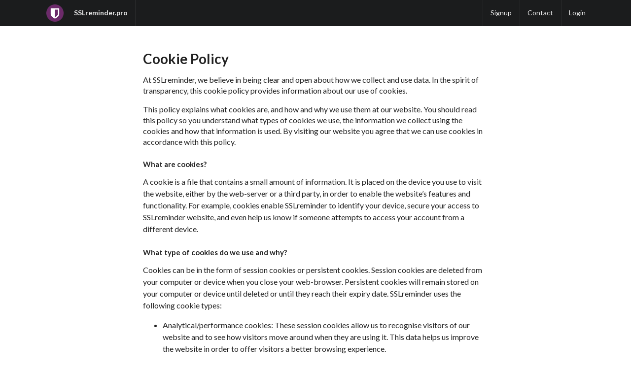

--- FILE ---
content_type: text/html; charset=utf-8
request_url: https://sslreminder.pro/static_pages/cookie_policy
body_size: 2997
content:
<!DOCTYPE html>
<html>
<head>
  <!-- Standard Meta -->
  <meta charset="utf-8" />
  <meta http-equiv="X-UA-Compatible" content="IE=edge,chrome=1" />
  <meta name="viewport" content="width=device-width, initial-scale=1.0, maximum-scale=1.0">

  <title>SSLreminder TLS certificate expiry check and reminder Cookie Policy</title>

  <!-- Keywords and Description-->
<meta name="keywords" content="ssl expiry check, ssl certificate reminder, ssl certificate monitoring, ssl expiry monitoring, check ssl certificate expiration date, expiration reminder, monitor ssl certificate expiration, https expiration, ssl expiry monitoring, ssl renew, ssl renewal, ssl expiry check, expiration reminder"/>
<meta name="description" content="The service checks SSL certificate expiration and sends a reminder when the certificate is about to expire. Flexible reminder schedule, Slack integration, REST API available"/>


  <link rel="stylesheet" media="all" href="/assets/application-95e0f3d6a8590097522ea54c85fdd2887e3ba5594fb6a520a102fa25a0df488c.css" />
  <script src="/assets/application-cdc5e02d9fe26c42dda3b0b20d5e26c1ff704c4897adea87353c3327cf09bb6c.js" type="e3018337b83f404992233bc6-text/javascript"></script>

  <script src="/semantic/semantic.js" type="e3018337b83f404992233bc6-text/javascript"></script>
  <link rel="stylesheet" media="screen" href="/semantic/semantic_rv50294.css" />

  <script src="//cdn.datatables.net/1.10.19/js/jquery.dataTables.min.js" type="e3018337b83f404992233bc6-text/javascript"></script>

  <meta name="csrf-param" content="authenticity_token" />
<meta name="csrf-token" content="OMd1g4yT0q1PCXhQzFh4oqavPqEjleaq6xnUmqgSf3+0zwcmHgFSu749yJGhW5Q9+aYtMWQ00/HEA8INkSPTAw==" />

  <style type="text/css">
    body {
      background-color: #FFFFFF;
    }
    .ui.menu .item img.logo {
      margin-right: 1.5em;
    }
    .main.container {
      margin-top: 3.0em;
    }
    .ui.footer.segment {
      margin: 5em 0 0;
      padding: 5em 0;
    }
  </style>
</head>
<body>
<div class="ui inverted menu stackable" style="border-radius: 0;">
  <div class="ui container">
    <a href="/domain_names" class="header item">
      <img class="logo" src="/logo.png" />
      SSLreminder.pro
    </a>
    
    
    
      
    <div class="right menu">
        <a class="item" href="/users/new">Signup</a>
        <a class="item" href="/contact">Contact</a>
        <a class="item teal uie" href="/sessions/new">Login</a>
    </div>
  </div>
  <div class="hamburger ">
    <span class="hamburger-bun"></span>
    <span class="hamburger-patty"></span>
    <span class="hamburger-bun"></span>
  </div>
</div>
<div class="ui main text container" >


  <h1>Cookie Policy</h1>
<p>At SSLreminder, we believe in being clear and open about how we collect and use data. In the spirit of transparency, this cookie policy provides information about our use of cookies. </p>
<p>This policy explains what cookies are, and how and why we use them at our website. You should read this policy so you understand what types of cookies we use, the information we collect using the cookies and how that information is used. By visiting our website you agree that we can use cookies in accordance with this policy. </p>

<h4>What are cookies?</h4>

A cookie is a file that contains a small amount of information. It is placed on the device you use to visit the website, either by the web-server or a third party, in order to enable the website’s features and functionality. For example, cookies enable SSLreminder to identify your device, secure your access to SSLreminder website, and even help us know if someone attempts to access your account from a different device. 

<h4>What type of cookies do we use and why?</h4>

Cookies can be in the form of session cookies or persistent cookies. Session cookies are deleted from your computer or device when you close your web-browser. Persistent cookies will remain stored on your computer or device until deleted or until they reach their expiry date. SSLreminder uses the following cookie types:
<ul>
  <li>
    Analytical/performance cookies: These session cookies allow us to recognise visitors of our website and to see how visitors move around when they are using it. This data helps us improve the website in order to offer visitors a better browsing experience. 
  </li>
  <li>
    Functionality cookies: These persistent cookies are used on the website to recognise you when you return to the website and log you in automatically. This enables us to personalise our content for you, such as remembering your preferences or displaying domain names that are being checked for SSL certificate expiration. 
  </li>
</ul>

<h4>How do we use these cookies? </h4>
Cookies set by SSLreminder do not contain any information that personally identifies you, but personal information in our database may be linked, by us, to the information stored in and obtained from cookies. The main example being the identifier (a number) in the cookie placed on your device when you log in to SSLreminder customer area. This is necessary for the session to be established and stay active while you are logged in.
We furthermore use the information we obtain from cookies for the following purposes: 
<ul>
  <li>
    to recognize your computer when you visit SSLreminder customer area;
  </li>
  <li>
    to enable you to add new domain names in SSLreminder customer area;
  </li>
  <li>to personalise the SSLreminder customer area for you, for example, by displaying relevant current certificate expiration dates.</li>
</ul>

<h4>Third party cookies</h4>
SSLreminder uses Google Analytics. This tool helps us keep track of the use of the website: which pages are visited and how long do visitors stay there. This data helps us improve our website to offer visitors a better browsing experience. The cookies are set by Google and because of this do not contain or collect personal identifiable information.

<h4>How do you block cookies? </h4>
Most browsers allow you to refuse cookies. You can block our cookies in the settings of your web browser by refusing the setting of all or some cookies. You can find out more about cookies and how to delete and control them on www.allaboutcookies.org. You can also check the help pages of your browser. If you block cookies set by SSLreminder, you may be unable to access certain areas of our website. Certain functions and pages will not work in the usual way. For example, you will not be able to log in to SSLreminder customer area or add a new domain name. 

<h4>How can SSLreminder change the Cookie Policy?</h4>

We may update this policy from time to time because of changes in technology, legislation and/or regulatory authorities’ guidance. Please check this page occasionally to ensure you are familiar with any changes.


</div>
<div class="ui inverted vertical footer segment" style="padding: 0; padding-top: 25px; box-shadow: 0px 500px 0px 500px #1B1C1D;">
  <div class="ui center aligned container">

    <img class="ui centered mini image" src="/logo.png" />

    <hr class="style4">

    <div class="ui horizontal inverted small divided link list" style="margin-top: 30px;">
      <a class="item" href="/static_pages/privacy_policy">Privacy Policy</a>
      <a class="item" href="/static_pages/cookie_policy">Cookie Policy</a>
      <a class="item" href="/static_pages/terms">Terms of Service</a>
      <a class="item" href="//blog.sslreminder.pro/release-notes/">Release Notes</a>
      <a class="item" href="//blog.sslreminder.pro/">Our Blog</a>
      <a href="https://status.sslreminder.pro" target="_blank" class="item" style="font-weight: bold; color: #4cc242;">Status &#x2022</a>
      <a class="item" href="/contact">Contact Us</a>
    </div>

    <div style="height:80px;"></div>
  </div>
</div>
<script src="/cdn-cgi/scripts/7d0fa10a/cloudflare-static/rocket-loader.min.js" data-cf-settings="e3018337b83f404992233bc6-|49" defer></script><script defer src="https://static.cloudflareinsights.com/beacon.min.js/vcd15cbe7772f49c399c6a5babf22c1241717689176015" integrity="sha512-ZpsOmlRQV6y907TI0dKBHq9Md29nnaEIPlkf84rnaERnq6zvWvPUqr2ft8M1aS28oN72PdrCzSjY4U6VaAw1EQ==" data-cf-beacon='{"version":"2024.11.0","token":"eed1002bfad64f92a8ad5b6d88b7456a","r":1,"server_timing":{"name":{"cfCacheStatus":true,"cfEdge":true,"cfExtPri":true,"cfL4":true,"cfOrigin":true,"cfSpeedBrain":true},"location_startswith":null}}' crossorigin="anonymous"></script>
</body>
</html>


--- FILE ---
content_type: text/css
request_url: https://sslreminder.pro/assets/application-95e0f3d6a8590097522ea54c85fdd2887e3ba5594fb6a520a102fa25a0df488c.css
body_size: 4529
content:
div.scrollable{width:100%;height:100%;margin:0;padding:0;overflow:auto}hr.style4{border:0;height:1px;margin-top:25px;background-image:-webkit-linear-gradient(left, #1b1c1d, #922e90, #1b1c1d);background-image:-moz-linear-gradient(left, #1b1c1d, #922e90, #1b1c1d);background-image:-ms-linear-gradient(left, #1b1c1d, #922e90, #1b1c1d);background-image:-o-linear-gradient(left, #1b1c1d, #922e90, #1b1c1d)}.page{padding-left:2px;padding-right:2px}.first,.prev{padding-right:2px}.reminder_purple{color:rgba(130,37,131,0.9)}.fb-share-button{float:right}.domain_names_x_of_y{font-size:0.8em;color:#7a7a7a;margin-left:5px}.domain_names_x_of_y .item{font-size:0.8em;margin-left:5px;font-style:italic}@media (min-width: 990px){.fb-share-button{float:right;margin-top:-48px}}.temp_alert{background-color:#cce5ff;border-bottom-color:#b8daff;border-bottom-left-radius:4px;border-bottom-right-radius:4px;border-bottom-style:solid;border-bottom-width:1px;border-image-outset:0px;border-image-repeat:stretch;border-image-slice:100%;border-image-source:none;border-image-width:1;border-left-color:#b8daff;border-left-style:solid;border-left-width:1px;border-right-color:#b8daff;border-right-style:solid;border-right-width:1px;border-top-color:#b8daff;border-top-left-radius:4px;border-top-right-radius:4px;border-top-style:solid;border-top-width:1px;box-sizing:border-box;color:#004085;display:block;font-family:-apple-system, BlinkMacSystemFont, "Segoe UI", Roboto, "Helvetica Neue", Arial, sans-serif, "Apple Color Emoji", "Segoe UI Emoji", "Segoe UI Symbol";font-size:12px;font-weight:normal;height:40px;line-height:16px;margin-bottom:16px;padding-bottom:12px;padding-left:20px;padding-right:20px;padding-top:12px;position:relative;text-align:center;width:100%}.modal-title{font-size:1.2em;font-weight:500;font-family:inherit}.little-padded{padding-left:12%}hr.style4{border:0;height:1px;margin-top:25px;background-image:-webkit-linear-gradient(left, #1b1c1d, #922e90, #1b1c1d);background-image:-moz-linear-gradient(left, #1b1c1d, #922e90, #1b1c1d);background-image:-ms-linear-gradient(left, #1b1c1d, #922e90, #1b1c1d);background-image:-o-linear-gradient(left, #1b1c1d, #922e90, #1b1c1d)}.numbers{width:32px;padding-bottom:20px}@media only screen and (max-width: 800px){.transformable-table table,.transformable-table thead,.transformable-table tbody,.transformable-table th,.transformable-table td,.transformable-table tr{display:block}.transformable-table thead tr{position:absolute;top:-9999px;left:-9999px}.transformable-table tr{border:1px solid #ccc;margin-bottom:0.5em}.transformable-table td{border:none;position:relative;padding-left:50%;white-space:normal;text-align:left}.transformable-table td:before{top:6px;left:6px;width:45%;padding-right:10px;white-space:nowrap;text-align:left;font-weight:bold}.transformable-table td:before{content:attr(data-title);float:left;padding-bottom:8px}}.landing-link{text-decoration:none;color:#fff;font-weight:bold}.landing-link:hover{text-decoration:none;color:#ebebeb;font-weight:bold}@media only screen and (max-width: 608px){.auth-button-margin{margin-top:8px !important}}@media only screen and (max-width: 800px){.domain-filter-field{padding-top:3.2em}.your-domains-header{padding-bottom:2em}.add-new-button{padding-top:1em}.ui.table{border-left:0 !important;border-right:0 !important}}@media only screen and (min-width: 801px){.domain-filter-field{float:right}.your-domains-header{padding-bottom:3.2em}}table.dataTable thead .sorting,table.dataTable thead .sorting_asc,table.dataTable thead .sorting_desc,table.dataTable thead .sorting_asc_disabled,table.dataTable thead .sorting_desc_disabled{cursor:pointer;*cursor:hand;background-repeat:no-repeat;background-position:center right}table.dataTable thead .sorting{background-image:url(/datatables/images/sort_both.png)}table.dataTable thead .sorting_asc{background-image:url(/datatables/images/sort_asc.png) !important}table.dataTable thead .sorting_desc{background-image:url(/datatables/images/sort_desc.png) !important}table.dataTable thead .sorting_asc_disabled{background-image:url(/datatables/images/sort_asc_disabled.png)}table.dataTable thead .sorting_desc_disabled{background-image:url(/datatables/images/sort_desc_disabled.png)}.dataTables_wrapper{position:relative;clear:both;*zoom:1;zoom:1}.dataTables_wrapper .dataTables_length{float:left}.dataTables_wrapper .dataTables_filter{float:right;text-align:right}.dataTables_wrapper .dataTables_filter input{margin-left:0.5em}.dataTables_wrapper .dataTables_info{clear:both;float:left;padding-top:0.755em}.dataTables_wrapper .dataTables_paginate{float:right;text-align:right;padding-top:0.25em}.dataTables_wrapper .dataTables_paginate .paginate_button{box-sizing:border-box;display:inline-block;min-width:1.5em;margin-top:0.5em;margin-bottom:1em;margin-left:2px;text-align:center;text-decoration:none !important;cursor:pointer;*cursor:hand;color:#333333 !important;border:1px solid transparent;border-radius:2px}.dataTables_wrapper .dataTables_paginate .paginate_button.current,.dataTables_wrapper .dataTables_paginate .paginate_button.current:hover{color:#333333 !important;border:0px solid #00750a;font-weight:bold}.dataTables_wrapper .dataTables_paginate .paginate_button.disabled,.dataTables_wrapper .dataTables_paginate .paginate_button.disabled:hover,.dataTables_wrapper .dataTables_paginate .paginate_button.disabled:active{cursor:default;color:#666 !important;border:1px solid transparent;background:transparent;box-shadow:none}.dataTables_wrapper .dataTables_paginate .paginate_button:hover{font-weight:bold;color:#7a2a78}.dataTables_wrapper .dataTables_paginate .paginate_button:active{outline:none}.dataTables_wrapper .dataTables_paginate .ellipsis{padding:0 1em}.dataTables_wrapper .dataTables_processing{position:absolute;top:50%;left:50%;width:100%;height:40px;margin-left:-50%;margin-top:-25px;padding-top:20px;text-align:center;font-size:1.2em;background-color:white;background:-webkit-gradient(linear, left top, right top, color-stop(0%, rgba(255,255,255,0)), color-stop(25%, rgba(255,255,255,0.9)), color-stop(75%, rgba(255,255,255,0.9)), color-stop(100%, rgba(255,255,255,0)));background:-webkit-linear-gradient(left, rgba(255,255,255,0) 0%, rgba(255,255,255,0.9) 25%, rgba(255,255,255,0.9) 75%, rgba(255,255,255,0) 100%);background:-moz-linear-gradient(left, rgba(255,255,255,0) 0%, rgba(255,255,255,0.9) 25%, rgba(255,255,255,0.9) 75%, rgba(255,255,255,0) 100%);background:-ms-linear-gradient(left, rgba(255,255,255,0) 0%, rgba(255,255,255,0.9) 25%, rgba(255,255,255,0.9) 75%, rgba(255,255,255,0) 100%);background:-o-linear-gradient(left, rgba(255,255,255,0) 0%, rgba(255,255,255,0.9) 25%, rgba(255,255,255,0.9) 75%, rgba(255,255,255,0) 100%);background:linear-gradient(to right, rgba(255,255,255,0) 0%, rgba(255,255,255,0.9) 25%, rgba(255,255,255,0.9) 75%, rgba(255,255,255,0) 100%)}.dataTables_wrapper .dataTables_length,.dataTables_wrapper .dataTables_filter,.dataTables_wrapper .dataTables_info,.dataTables_wrapper .dataTables_processing,.dataTables_wrapper .dataTables_paginate{color:#333333}.dataTables_wrapper .dataTables_scroll{clear:both}.dataTables_wrapper .dataTables_scroll div.dataTables_scrollBody{*margin-top:-1px;-webkit-overflow-scrolling:touch}.dataTables_wrapper .dataTables_scroll div.dataTables_scrollBody>table>thead>tr>th,.dataTables_wrapper .dataTables_scroll div.dataTables_scrollBody>table>thead>tr>td,.dataTables_wrapper .dataTables_scroll div.dataTables_scrollBody>table>tbody>tr>th,.dataTables_wrapper .dataTables_scroll div.dataTables_scrollBody>table>tbody>tr>td{vertical-align:middle}.dataTables_wrapper .dataTables_scroll div.dataTables_scrollBody>table>thead>tr>th>div.dataTables_sizing,.dataTables_wrapper .dataTables_scroll div.dataTables_scrollBody>table>thead>tr>td>div.dataTables_sizing,.dataTables_wrapper .dataTables_scroll div.dataTables_scrollBody>table>tbody>tr>th>div.dataTables_sizing,.dataTables_wrapper .dataTables_scroll div.dataTables_scrollBody>table>tbody>tr>td>div.dataTables_sizing{height:0;overflow:hidden;margin:0 !important;padding:0 !important}.dataTables_wrapper.no-footer .dataTables_scrollBody{border-bottom:1px solid #111111}.dataTables_wrapper.no-footer div.dataTables_scrollHead table.dataTable,.dataTables_wrapper.no-footer div.dataTables_scrollBody>table{border-bottom:none}.dataTables_wrapper:after{visibility:hidden;display:block;content:"";clear:both;height:0}@media screen and (max-width: 767px){.dataTables_wrapper .dataTables_info,.dataTables_wrapper .dataTables_paginate{float:none;text-align:center}.dataTables_wrapper .dataTables_paginate{margin-top:0.5em}}@media screen and (max-width: 640px){.dataTables_wrapper .dataTables_length,.dataTables_wrapper .dataTables_filter{float:none;text-align:center}.dataTables_wrapper .dataTables_filter{margin-top:0.5em}}.hamburger{display:none}@media only screen and (max-width: 767px){[class*="mobile hidden"],[class*="tablet only"]:not(.mobile),[class*="computer only"]:not(.mobile),[class*="large screen only"]:not(.mobile),[class*="widescreen only"]:not(.mobile),[class*="or lower hidden"]{display:none !important}.hamburger{width:42px;padding:10px 10px 10px 10px;height:29px;position:absolute;right:5px;top:8px;cursor:pointer;display:block}.hamburger span{display:block;height:3px;background:#6C2A6A;margin:0 0 3px}.hamburger:hover{-moz-opacity:1;-khtml-opacity:1;-webkit-opacity:1;opacity:1;-ms-filter:progid:DXImageTransform.Microsoft.Alpha(opacity=100);filter:alpha(opacity=100);-moz-transition-duration:.2s;-webkit-transition-duration:.2s;-o-transition-duration:.2s;transition-duration:.2s}.hamburger.active .hamburger-bun{margin:0;-webkit-transform-origin:center center;-moz-transform-origin:center center;-o-transform-origin:center center;transform-origin:center center}.hamburger.active .hamburger-bun:first-child{-webkit-transform:rotate(45deg);-moz-transform:rotate(45deg);-o-transform:rotate(45deg);-ms-transform:rotate(45deg);transform:rotate(45deg);-webkit-transition:all .2s ease-out;-moz-transition:all .2s ease-out;-o-transition:all .2s ease-out;transition:all .2s ease-out;-webkit-transition:all .2s ease;-moz-transition:all .2s ease;-ms-transition:all .2s ease;-o-transition:all .2s ease;transition:all .2s ease;margin-top:3px}.hamburger.active .hamburger-bun:last-child{-webkit-transform:rotate(-45deg);-moz-transform:rotate(-45deg);-o-transform:rotate(-45deg);-ms-transform:rotate(-45deg);transform:rotate(-45deg);-webkit-transition:all .2s ease-out;-moz-transition:all .2s ease-out;-o-transition:all .2s ease-out;transition:all .2s ease-out;-webkit-transition:all .2s ease;-moz-transition:all .2s ease;-ms-transition:all .2s ease;-o-transition:all .2s ease;transition:all .2s ease;margin-top:-3px}.hamburger.active .hamburger-patty{display:none}.ui.stackable.menu .item:not(.header){display:none}.ui.stackable.menu.open .item{display:block}.ui.stackable.menu.open{height:inherit}}@media only screen and (min-width: 768px) and (max-width: 991px){[class*="mobile only"]:not(.tablet),[class*="tablet hidden"],[class*="computer only"]:not(.tablet),[class*="large screen only"]:not(.tablet),[class*="widescreen only"]:not(.tablet),[class*="or lower hidden"]:not(.mobile){display:none !important}}@media only screen and (min-width: 992px) and (max-width: 1199px){[class*="mobile only"]:not(.computer),[class*="tablet only"]:not(.computer),[class*="computer hidden"],[class*="large screen only"]:not(.computer),[class*="widescreen only"]:not(.computer),[class*="or lower hidden"]:not(.tablet):not(.mobile){display:none !important}}@media only screen and (min-width: 1200px) and (max-width: 1919px){[class*="mobile only"]:not([class*="large screen"]),[class*="tablet only"]:not([class*="large screen"]),[class*="computer only"]:not([class*="large screen"]),[class*="large screen hidden"],[class*="widescreen only"]:not([class*="large screen"]),[class*="or lower hidden"]:not(.computer):not(.tablet):not(.mobile){display:none !important}}@media only screen and (min-width: 1920px){[class*="mobile only"]:not([class*="widescreen"]),[class*="tablet only"]:not([class*="widescreen"]),[class*="computer only"]:not([class*="widescreen"]),[class*="large screen only"]:not([class*="widescreen"]),[class*="widescreen hidden"],[class*="widescreen or lower hidden"]{display:none !important}}.ui.menu.inverted .ui.dropdown .menu.inverted>.item{background:#1b1c1d;color:white}.ui.menu.inverted .dropdown.item .menu{background:#1b1c1d;color:white}.ui.menu.inverted .ui.dropdown .menu>.item:hover{color:rgba(0,0,0,0.05) !important;cursor:pointer;background:rgba(0,0,0,0.95) !important}.cd-header{height:100px;line-height:170px;position:relative}.cd-header h1{text-align:center;color:#FFFFFF;font-size:2.2rem}@media only screen and (min-width: 768px){.cd-header{height:160px;line-height:280px}.cd-header h1{font-size:3.6rem;font-weight:300}}.cd-pricing-container{width:90%;max-width:1170px;margin:4em auto}@media only screen and (min-width: 768px){.cd-pricing-container{margin:3em auto}.cd-pricing-container.cd-full-width{width:100%;max-width:none}}.cd-pricing-switcher{text-align:center}.cd-pricing-switcher .fieldset{display:inline-block;position:relative;padding:2px;border-radius:50em;border:1px solid #6C2A6A;background-color:#f6f6f6}.cd-pricing-switcher input[type="radio"]{position:absolute;opacity:0}.cd-pricing-switcher label{position:relative;z-index:1;display:inline-block;float:left;width:90px;height:40px;line-height:40px;cursor:pointer;margin-bottom:0;color:#6C2A6A}.cd-pricing-switcher .cd-switch{position:absolute;top:2px;left:2px;height:40px;width:90px;background-color:#d0d0cf;border-radius:50em;-webkit-transition:-webkit-transform 0.5s;-moz-transition:-moz-transform 0.5s;transition:transform 0.5s}.cd-pricing-switcher input[type="radio"]:checked+label+.cd-switch,.cd-pricing-switcher input[type="radio"]:checked+label:nth-of-type(n)+.cd-switch{-webkit-transform:translateX(90px);-moz-transform:translateX(90px);-ms-transform:translateX(90px);-o-transform:translateX(90px);transform:translateX(90px)}.no-js .cd-pricing-switcher{display:none}.cd-pricing-list{margin:2em 0 0}.cd-pricing-list>li{position:relative;margin-bottom:1em}@media only screen and (min-width: 768px){.cd-pricing-list{margin:0.5em 0 0}.cd-pricing-list:after{content:"";display:table;clear:both}.cd-pricing-list>li{width:33.3333333333%;float:left}.cd-has-margins .cd-pricing-list>li{width:32.3333333333%;float:left;margin-right:1.5%}.cd-has-margins .cd-pricing-list>li:last-of-type{margin-right:0}}.cd-pricing-wrapper{position:relative}.touch .cd-pricing-wrapper{-webkit-perspective:2000px;-moz-perspective:2000px;perspective:2000px}.cd-pricing-wrapper.is-switched .is-visible{-webkit-transform:rotateY(180deg);-moz-transform:rotateY(180deg);-ms-transform:rotateY(180deg);-o-transform:rotateY(180deg);transform:rotateY(180deg);-webkit-animation:cd-rotate 0.5s;-moz-animation:cd-rotate 0.5s;animation:cd-rotate 0.5s}.cd-pricing-wrapper.is-switched .is-hidden{-webkit-transform:rotateY(0);-moz-transform:rotateY(0);-ms-transform:rotateY(0);-o-transform:rotateY(0);transform:rotateY(0);-webkit-animation:cd-rotate-inverse 0.5s;-moz-animation:cd-rotate-inverse 0.5s;animation:cd-rotate-inverse 0.5s;opacity:0}.cd-pricing-wrapper.is-switched .is-selected{opacity:1}.cd-pricing-wrapper.is-switched.reverse-animation .is-visible{-webkit-transform:rotateY(-180deg);-moz-transform:rotateY(-180deg);-ms-transform:rotateY(-180deg);-o-transform:rotateY(-180deg);transform:rotateY(-180deg);-webkit-animation:cd-rotate-back 0.5s;-moz-animation:cd-rotate-back 0.5s;animation:cd-rotate-back 0.5s}.cd-pricing-wrapper.is-switched.reverse-animation .is-hidden{-webkit-transform:rotateY(0);-moz-transform:rotateY(0);-ms-transform:rotateY(0);-o-transform:rotateY(0);transform:rotateY(0);-webkit-animation:cd-rotate-inverse-back 0.5s;-moz-animation:cd-rotate-inverse-back 0.5s;animation:cd-rotate-inverse-back 0.5s;opacity:0}.cd-pricing-wrapper.is-switched.reverse-animation .is-selected{opacity:1}.cd-pricing-wrapper>li{background-color:#FFFFFF;-webkit-backface-visibility:hidden;backface-visibility:hidden;outline:1px solid transparent}.cd-pricing-wrapper>li::after{content:'';position:absolute;top:0;right:0;height:100%;width:50px;pointer-events:none}.cd-pricing-wrapper>li.is-ended::after{display:none}.cd-pricing-wrapper .is-visible{position:relative;z-index:5}.cd-pricing-wrapper .is-hidden{position:absolute;top:0;left:0;height:100%;width:100%;z-index:1;-webkit-transform:rotateY(180deg);-moz-transform:rotateY(180deg);-ms-transform:rotateY(180deg);-o-transform:rotateY(180deg);transform:rotateY(180deg)}.cd-pricing-wrapper .is-selected{z-index:3 !important}@media only screen and (min-width: 768px){.cd-pricing-wrapper>li::before{content:'';position:absolute;z-index:6;left:-1px;top:50%;bottom:auto;-webkit-transform:translateY(-50%);-moz-transform:translateY(-50%);-ms-transform:translateY(-50%);-o-transform:translateY(-50%);transform:translateY(-50%);height:50%;width:1px;background-color:#b1d6e8}.cd-pricing-wrapper>li::after{display:none}.cd-popular .cd-pricing-wrapper>li{box-shadow:inset 0 0 0 3px #6C2A6A}.cd-has-margins .cd-pricing-wrapper>li,.cd-has-margins .cd-popular .cd-pricing-wrapper>li{box-shadow:0 1px 5px rgba(0,0,0,0.1)}.cd-secondary-theme .cd-pricing-wrapper>li{background:#3aa0d1;background:-webkit-linear-gradient(bottom, #3aa0d1, #3ad2d1);background:linear-gradient(to top, #3aa0d1, #3ad2d1)}.cd-secondary-theme .cd-popular .cd-pricing-wrapper>li{background:#6C2A6A;background:-webkit-linear-gradient(bottom, #6C2A6A, #922e90);background:linear-gradient(to top, #6C2A6A, #922e90);box-shadow:none}:nth-of-type(1)>.cd-pricing-wrapper>li::before{display:none}.cd-has-margins .cd-pricing-wrapper>li{border-radius:4px 4px 6px 6px}.cd-has-margins .cd-pricing-wrapper>li::before{display:none}}@media only screen and (min-width: 1500px){.cd-full-width .cd-pricing-wrapper>li{padding:2.5em 0}}.no-js .cd-pricing-wrapper .is-hidden{position:relative;-webkit-transform:rotateY(0);-moz-transform:rotateY(0);-ms-transform:rotateY(0);-o-transform:rotateY(0);transform:rotateY(0);margin-top:1em}@media only screen and (min-width: 768px){.cd-popular .cd-pricing-wrapper>li::before{display:none}.cd-popular+li .cd-pricing-wrapper>li::before{display:none}}.cd-pricing-header{position:relative;z-index:1;height:100px;padding:1em;pointer-events:none;background-color:#333;color:#FFFFFF}.cd-pricing-header h2{margin-bottom:3px;font-weight:700;text-transform:uppercase}.cd-popular .cd-pricing-header{background-color:#6C2A6A}@media only screen and (min-width: 768px){.cd-pricing-header{height:auto;padding:1.9em 0.9em 1.6em;pointer-events:auto;text-align:center;color:#173d50;background-color:transparent}.cd-popular .cd-pricing-header{color:#6C2A6A;background-color:transparent}.cd-secondary-theme .cd-pricing-header{color:#FFFFFF}.cd-pricing-header h2{font-size:1.5rem;letter-spacing:2px}}.cd-currency,.cd-value{font-size:1.4rem;font-weight:300}.cd-duration{font-weight:700;font-size:1.0rem;color:#c7c7c7;text-transform:uppercase}.cd-popular .cd-duration{color:#dcc3db}.cd-duration::before{content:'/';margin-right:5px}@media only screen and (min-width: 768px){.cd-value{font-size:1.5rem;font-weight:300}.cd-currency,.cd-duration{color:rgba(23,61,80,0.4)}.cd-popular .cd-currency,.cd-popular .cd-duration{color:#6C2A6A}.cd-secondary-theme .cd-currency,.cd-secondary-theme .cd-duration{color:#2e80a7}.cd-secondary-theme .cd-popular .cd-currency,.cd-secondary-theme .cd-popular .cd-duration{color:#ba6453}.cd-currency{display:inline-block;margin-top:2px;vertical-align:top;font-size:1.3rem;font-weight:700}.cd-duration{font-size:1.2rem}}.cd-pricing-body{overflow-x:auto;-webkit-overflow-scrolling:touch}.is-switched .cd-pricing-body{overflow:hidden}@media only screen and (min-width: 768px){.cd-pricing-body{overflow-x:visible}}.cd-pricing-features{width:415px}.cd-pricing-features:after{content:"";display:table;clear:both}.cd-pricing-features li{width:100px;float:left;padding:1.2em 0.6em;font-size:1.0rem;overflow:hidden;text-align:center;white-space:nowrap;margin-left:2px}.cd-pricing-features em{display:block;margin-bottom:5px;font-weight:600;font-style:normal}@media only screen and (min-width: 768px){.cd-pricing-features{width:auto}.cd-pricing-features li{float:none;width:auto;padding:1em;white-space:nowrap;text-overflow:ellipsis}.cd-popular .cd-pricing-features li{margin:0 3px}.cd-pricing-features li:nth-of-type(2n+1){background-color:rgba(23,61,80,0.06)}.cd-pricing-features em{display:inline-block;margin-bottom:0}.cd-has-margins .cd-popular .cd-pricing-features li,.cd-secondary-theme .cd-popular .cd-pricing-features li{margin:0}.cd-secondary-theme .cd-pricing-features li:nth-of-type(2n+1){background-color:transparent}}.cd-pricing-footer{position:absolute;z-index:1;top:0;left:0;height:50px;width:100%}.cd-pricing-footer::after{content:'';position:absolute;right:1em;top:59%;bottom:auto;-webkit-transform:translateY(-50%);-moz-transform:translateY(-50%);-ms-transform:translateY(-50%);-o-transform:translateY(-50%);transform:translateY(-50%);height:20px;width:20px;background:url(/landing/images/cd-icon-small-arrow.svg)}@media only screen and (min-width: 768px){.cd-pricing-footer{position:relative;height:auto;padding:1.2em 0;text-align:center}.cd-pricing-footer::after{display:none}.cd-has-margins .cd-pricing-footer{padding-bottom:0}}.cd-select{position:relative;z-index:1;display:block;height:100%;overflow:hidden;text-indent:100%;white-space:nowrap;color:transparent}.cd-select:hover{color:#cccccd}.cd-popular .cd-select:hover{color:#f0d6ec}@media only screen and (min-width: 768px){.cd-select{position:static;display:inline-block;height:auto;padding:1.0em 2em !important;color:#FFFFFF;border-radius:2px;background-color:#0c1f28;font-size:1.2rem;text-indent:0;text-transform:uppercase;letter-spacing:2px}.no-touch .cd-select:hover{background-color:#202020}.cd-popular .cd-select{background-color:#6C2A6A;cursor:pointer}.no-touch .cd-popular .cd-select:hover{background-color:#6C2A6A;cursor:pointer}.cd-secondary-theme .cd-popular .cd-select{background-color:#202020}.no-touch .cd-secondary-theme .cd-popular .cd-select:hover{background-color:#202020}.cd-has-margins .cd-select{display:block;padding:1.7em 0;border-radius:0 0 4px 4px}}@-webkit-keyframes cd-rotate{0%{-webkit-transform:perspective(2000px) rotateY(0)}70%{-webkit-transform:perspective(2000px) rotateY(200deg)}100%{-webkit-transform:perspective(2000px) rotateY(180deg)}}@-moz-keyframes cd-rotate{0%{-moz-transform:perspective(2000px) rotateY(0)}70%{-moz-transform:perspective(2000px) rotateY(200deg)}100%{-moz-transform:perspective(2000px) rotateY(180deg)}}@keyframes cd-rotate{0%{-webkit-transform:perspective(2000px) rotateY(0);-moz-transform:perspective(2000px) rotateY(0);-ms-transform:perspective(2000px) rotateY(0);-o-transform:perspective(2000px) rotateY(0);transform:perspective(2000px) rotateY(0)}70%{-webkit-transform:perspective(2000px) rotateY(200deg);-moz-transform:perspective(2000px) rotateY(200deg);-ms-transform:perspective(2000px) rotateY(200deg);-o-transform:perspective(2000px) rotateY(200deg);transform:perspective(2000px) rotateY(200deg)}100%{-webkit-transform:perspective(2000px) rotateY(180deg);-moz-transform:perspective(2000px) rotateY(180deg);-ms-transform:perspective(2000px) rotateY(180deg);-o-transform:perspective(2000px) rotateY(180deg);transform:perspective(2000px) rotateY(180deg)}}@-webkit-keyframes cd-rotate-inverse{0%{-webkit-transform:perspective(2000px) rotateY(-180deg)}70%{-webkit-transform:perspective(2000px) rotateY(20deg)}100%{-webkit-transform:perspective(2000px) rotateY(0)}}@-moz-keyframes cd-rotate-inverse{0%{-moz-transform:perspective(2000px) rotateY(-180deg)}70%{-moz-transform:perspective(2000px) rotateY(20deg)}100%{-moz-transform:perspective(2000px) rotateY(0)}}@keyframes cd-rotate-inverse{0%{-webkit-transform:perspective(2000px) rotateY(-180deg);-moz-transform:perspective(2000px) rotateY(-180deg);-ms-transform:perspective(2000px) rotateY(-180deg);-o-transform:perspective(2000px) rotateY(-180deg);transform:perspective(2000px) rotateY(-180deg)}70%{-webkit-transform:perspective(2000px) rotateY(20deg);-moz-transform:perspective(2000px) rotateY(20deg);-ms-transform:perspective(2000px) rotateY(20deg);-o-transform:perspective(2000px) rotateY(20deg);transform:perspective(2000px) rotateY(20deg)}100%{-webkit-transform:perspective(2000px) rotateY(0);-moz-transform:perspective(2000px) rotateY(0);-ms-transform:perspective(2000px) rotateY(0);-o-transform:perspective(2000px) rotateY(0);transform:perspective(2000px) rotateY(0)}}@-webkit-keyframes cd-rotate-back{0%{-webkit-transform:perspective(2000px) rotateY(0)}70%{-webkit-transform:perspective(2000px) rotateY(-200deg)}100%{-webkit-transform:perspective(2000px) rotateY(-180deg)}}@-moz-keyframes cd-rotate-back{0%{-moz-transform:perspective(2000px) rotateY(0)}70%{-moz-transform:perspective(2000px) rotateY(-200deg)}100%{-moz-transform:perspective(2000px) rotateY(-180deg)}}@keyframes cd-rotate-back{0%{-webkit-transform:perspective(2000px) rotateY(0);-moz-transform:perspective(2000px) rotateY(0);-ms-transform:perspective(2000px) rotateY(0);-o-transform:perspective(2000px) rotateY(0);transform:perspective(2000px) rotateY(0)}70%{-webkit-transform:perspective(2000px) rotateY(-200deg);-moz-transform:perspective(2000px) rotateY(-200deg);-ms-transform:perspective(2000px) rotateY(-200deg);-o-transform:perspective(2000px) rotateY(-200deg);transform:perspective(2000px) rotateY(-200deg)}100%{-webkit-transform:perspective(2000px) rotateY(-180deg);-moz-transform:perspective(2000px) rotateY(-180deg);-ms-transform:perspective(2000px) rotateY(-180deg);-o-transform:perspective(2000px) rotateY(-180deg);transform:perspective(2000px) rotateY(-180deg)}}@-webkit-keyframes cd-rotate-inverse-back{0%{-webkit-transform:perspective(2000px) rotateY(180deg)}70%{-webkit-transform:perspective(2000px) rotateY(-20deg)}100%{-webkit-transform:perspective(2000px) rotateY(0)}}@-moz-keyframes cd-rotate-inverse-back{0%{-moz-transform:perspective(2000px) rotateY(180deg)}70%{-moz-transform:perspective(2000px) rotateY(-20deg)}100%{-moz-transform:perspective(2000px) rotateY(0)}}@keyframes cd-rotate-inverse-back{0%{-webkit-transform:perspective(2000px) rotateY(180deg);-moz-transform:perspective(2000px) rotateY(180deg);-ms-transform:perspective(2000px) rotateY(180deg);-o-transform:perspective(2000px) rotateY(180deg);transform:perspective(2000px) rotateY(180deg)}70%{-webkit-transform:perspective(2000px) rotateY(-20deg);-moz-transform:perspective(2000px) rotateY(-20deg);-ms-transform:perspective(2000px) rotateY(-20deg);-o-transform:perspective(2000px) rotateY(-20deg);transform:perspective(2000px) rotateY(-20deg)}100%{-webkit-transform:perspective(2000px) rotateY(0);-moz-transform:perspective(2000px) rotateY(0);-ms-transform:perspective(2000px) rotateY(0);-o-transform:perspective(2000px) rotateY(0);transform:perspective(2000px) rotateY(0)}}.short-text{display:none}@media (max-width: 1200px){.short-text{display:inline-block}.full-text{display:none}}.ui.sslreminder.header{color:#7a2a78 !important}a.ui.sslreminder.header:hover{color:#7a2a78 !important}.ui.sslreminder.dividing.header{border-bottom:2px solid #7a2a78}.ui.sslreminder.buttons .button,.ui.sslreminder.button{background-color:#6C2A6A;color:#FFFFFF;text-shadow:none;background-image:none}.ui.sslreminder.button{box-shadow:0px 0em 0px 0px rgba(34,36,38,0.15) inset}.ui.sslreminder.buttons .button:hover,.ui.sslreminder.button:hover{background-color:#8d348b;color:#FFFFFF;text-shadow:none}.ui.sslreminder.buttons .button:focus,.ui.sslreminder.button:focus{background-color:#8d348b;color:#FFFFFF;text-shadow:none}.ui.sslreminder.buttons .button:active,.ui.sslreminder.button:active{background-color:#6C2A6A;color:#FFFFFF;text-shadow:none}.ui.sslreminder.buttons .active.button,.ui.sslreminder.buttons .active.button:active,.ui.sslreminder.active.button,.ui.sslreminder.button .active.button:active{background-color:#8d348b;color:#FFFFFF;text-shadow:none}.ui.basic.sslreminder.buttons .button,.ui.basic.sslreminder.button{box-shadow:0px 0px 0px 1px #8d348b inset !important;color:#8d348b !important}.ui.basic.sslreminder.buttons .button:hover,.ui.basic.sslreminder.button:hover{background:transparent !important;box-shadow:0px 0px 0px 1px #8d348b inset !important;color:#8d348b !important}.ui.basic.sslreminder.buttons .button:focus,.ui.basic.sslreminder.button:focus{background:transparent !important;box-shadow:0px 0px 0px 1px #6C2A6A inset !important;color:#8d348b !important}.ui.basic.sslreminder.buttons .active.button,.ui.basic.sslreminder.active.button{background:transparent !important;box-shadow:0px 0px 0px 1px #a93aa7 inset !important;color:#8d348b !important}.ui.basic.sslreminder.buttons .button:active,.ui.basic.sslreminder.button:active{box-shadow:0px 0px 0px 1px #8d348b inset !important;color:#6f2f6d !important}.ui.buttons:not(.vertical)>.basic.sslreminder.button:not(:first-child){margin-left:-1px}
